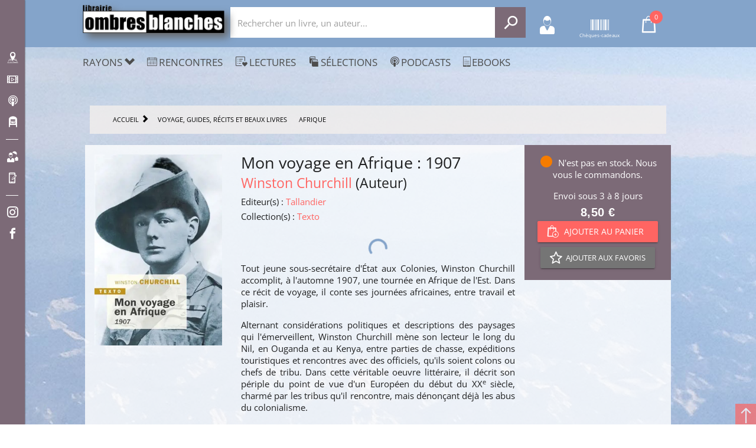

--- FILE ---
content_type: application/javascript; charset=UTF-8
request_url: https://www.ombres-blanches.fr/_nuxt/03f2000.js
body_size: 2236
content:
(window.webpackJsonp=window.webpackJsonp||[]).push([[33],{1666:function(t,e,r){"use strict";r.r(e);r(128),r(129),r(46),r(17),r(43),r(68),r(45),r(23),r(27);var n=r(58),o=r(130),c=r(103),h=r(1),d=(r(2),r(67),r(16),r(9),r(8));function l(){l=function(t,e){return new r(t,void 0,e)};var t=RegExp.prototype,e=new WeakMap;function r(t,n,o){var h=new RegExp(t,n);return e.set(h,o||e.get(t)),Object(c.a)(h,r.prototype)}function h(t,r){var g=e.get(r);return Object.keys(g).reduce((function(e,r){return e[r]=t[g[r]],e}),Object.create(null))}return Object(o.a)(r,RegExp),r.prototype.exec=function(e){var r=t.exec.call(this,e);return r&&(r.groups=h(r,this)),r},r.prototype[Symbol.replace]=function(r,o){if("string"==typeof o){var c=e.get(this);return t[Symbol.replace].call(this,r,o.replace(/\$<([^>]+)>/g,(function(t,e){return"$"+c[e]})))}if("function"==typeof o){var d=this;return t[Symbol.replace].call(this,r,(function(){var t=arguments;return"object"!=Object(n.a)(t[t.length-1])&&(t=[].slice.call(t)).push(h(t,d)),o.apply(this,t)}))}return t[Symbol.replace].call(this,r,o)},l.apply(this,arguments)}var f,m,x,y,k,v,$=d.d,w={layout:function(t){return"default-"+t.app.$config.appName},components:{},data:function(){return{product:null,categoryTree:null,authorProducts:null}},methods:{getPage:(v=Object(h.a)(regeneratorRuntime.mark((function t(){var e,r,n,o,c,h,d,f,m,x,y,k,v;return regeneratorRuntime.wrap((function(t){for(;;)switch(t.prev=t.next){case 0:if(e="ean",r=null,n=null,o=null,this.$route.params&&this.$route.params.pathMatch?(c=this.$route.params.pathMatch,(h=c.split("/")).length>2?(e=h[0],r=h[1],n=h[2]):(e="Id",r=h[0],n=h[1])):(d=l(/(\/?)(((product|ean){1}\/{1})*([0-9]{1,14})((\/{1})([0-9A-Z_a-z]*([\x2D_]*|[0-9A-Z_a-z]*)*)))/gm,{bef:3,id:5,sep:7,slug:8}).exec(this.$route.fullPath))&&(e=d[4],r=arr[5],n=arr[8]),"ean"!=e){t.next=23;break}if(f="productByEan_"+r,o=$.get(f)){t.next=18;break}return m=this.apiRoutes.catalogGetByEan+"?ean="+r,t.next=12,this.$axios.$get(m);case 12:if(!(o=t.sent)){t.next=17;break}$.set(f,o),t.next=18;break;case 17:return t.abrupt("return",this.$nuxt.context.redirect(301,this.webRoutes.home));case 18:if(!o||n&&(!n||n===o.seoName)){t.next=21;break}return x=this.webRoutes.product+"/ean/"+o.ean+"/"+o.seoName,t.abrupt("return",this.$nuxt.context.redirect(301,x,route.query));case 21:t.next=36;break;case 23:if(y="productById_"+r,o=$.get(y)){t.next=35;break}return k=this.apiRoutes.catalogGetById+"?id="+r,t.next=29,this.$axios.$get(k);case 29:if(!(o=t.sent)){t.next=34;break}$.set(y,o),t.next=35;break;case 34:return t.abrupt("return",this.$nuxt.context.redirect(301,this.webRoutes.home));case 35:o&&(!n||n&&n!==o.seoName)&&(v=this.webRoutes.product+"/"+o.id+"/"+o.seoName,this.$nuxt.context.redirect(301,v,route.query));case 36:return this.product=o,t.abrupt("return",0);case 38:case"end":return t.stop()}}),t,this)}))),function(){return v.apply(this,arguments)}),getCategroyTree:(k=Object(h.a)(regeneratorRuntime.mark((function t(){var e,r,n,o;return regeneratorRuntime.wrap((function(t){for(;;)switch(t.prev=t.next){case 0:if(!this.product||this.categoryTree){t.next=20;break}if(!((e=this.product.productAttributes.find((function(element){return"Categories"===element.key})))&&e.value.length>0)){t.next=19;break}if(r=null,n="categoryGetTree_"+e.value[0].id,r=d.a.get(n)){t.next=11;break}return o=apiRoutes.categoryGetTree+"?bookshopIdentifier="+e.value[0].id,t.next=10,this.$axios.$get(o).catch((function(t){return console.log(t)}));case 10:r=t.sent;case 11:if(!r){t.next=16;break}d.a.set(n,r),this.categoryTree=r,t.next=17;break;case 16:return t.abrupt("return",1);case 17:t.next=20;break;case 19:return t.abrupt("return",1);case 20:return t.abrupt("return",0);case 21:case"end":return t.stop()}}),t,this)}))),function(){return k.apply(this,arguments)}),getAuthorProducts:(y=Object(h.a)(regeneratorRuntime.mark((function t(){return regeneratorRuntime.wrap((function(t){for(;;)switch(t.prev=t.next){case 0:return this.product&&product.productAttributes.find((function(element){return"Authors"===element.key})),t.abrupt("return",0);case 2:case"end":return t.stop()}}),t,this)}))),function(){return y.apply(this,arguments)})},mounted:(x=Object(h.a)(regeneratorRuntime.mark((function t(){return regeneratorRuntime.wrap((function(t){for(;;)switch(t.prev=t.next){case 0:if(!this.product){t.next=4;break}return t.next=3,this.$tracking("BOOK",this.product.ean);case 3:this.$config.googleTagManagerId&&this.$gtm.push({event:"productDisplay",ecommerce:{detail:{actionField:{list:"notice"},products:[{name:this.product.name,id:this.product.ean,price:this.product.price.withTax}]}}});case 4:case"end":return t.stop()}}),t,this)}))),function(){return x.apply(this,arguments)}),beforeDestroy:function(){this.$store.commit("setAppBodyClass","")},asyncData:(m=Object(h.a)(regeneratorRuntime.mark((function t(e){var r,n,o,c,h,l,f,m,x,y,k,v,w;return regeneratorRuntime.wrap((function(t){for(;;)switch(t.prev=t.next){case 0:if(r=e.app,n=e.route,o=e.redirect,e.store,e.error,c=n.params.pathMatch.split("/"),h=r.$axios,l=r.$apiRoutes,!(c.length>0)){t.next=46;break}if(f=null,"ean"!==c[0]){t.next=21;break}if(m="productByEan_"+c[1],f=$.get(m)){t.next=18;break}return t.next=12,h.$get(l.catalogGetByEan+"?ean="+c[1]).catch((function(t){return console.log(t)}));case 12:if(!(f=t.sent)){t.next=17;break}$.set(m,f),t.next=18;break;case 17:return t.abrupt("return",o(r.$webRoutes.home));case 18:f&&(c.length<3||c.length>2&&c[2]!==f.seoName)&&o(301,r.$webRoutes.product+"/ean/"+f.ean+"/"+f.seoName,n.query),t.next=33;break;case 21:if(x="productById_"+c[0],f=$.get(x)){t.next=32;break}return t.next=26,h.$get(l.catalogGetById+"?id="+c[0]).catch((function(t){return console.log(t)}));case 26:if(!(f=t.sent)){t.next=31;break}$.set(x,f),t.next=32;break;case 31:return t.abrupt("return",o(r.$webRoutes.home));case 32:f&&(c.length<2||c.length>1&&c[1]!==f.seoName)&&o(301,r.$webRoutes.product+"/"+f.id+"/"+f.seoName,n.query);case 33:if(y={},k=null,!f){t.next=45;break}if(!((v=f.productAttributes.find((function(element){return"Categories"===element.key})))&&v.value.length>0)){t.next=45;break}if(w="categoryGetTree_"+v.value[0].id,y=d.a.get(w)){t.next=44;break}return t.next=43,h.$get(l.categoryGetTree+"?bookshopIdentifier="+v.value[0].id).catch((function(t){return console.log(t)}));case 43:y=t.sent;case 44:d.a.set(w,y);case 45:return t.abrupt("return",{product:f,categoryTree:y,authorProducts:k});case 46:case"end":return t.stop()}}),t)}))),function(t){return m.apply(this,arguments)}),fetch:(f=Object(h.a)(regeneratorRuntime.mark((function t(){var e;return regeneratorRuntime.wrap((function(t){for(;;)switch(t.prev=t.next){case 0:if(this.pageProp||this.product){t.next=24;break}return t.next=3,this.getPage();case 3:if(!(e=t.sent)){t.next=8;break}if(!e.statusCode){t.next=8;break}return t.abrupt("return",e);case 8:return t.next=10,this.getCategroyTree();case 10:if(!(e=t.sent)){t.next=15;break}if(!e.statusCode){t.next=15;break}return t.abrupt("return",e);case 15:return t.next=17,this.getAuthorProducts();case 17:if(!(e=t.sent)){t.next=22;break}if(!e.statusCode){t.next=22;break}return t.abrupt("return",e);case 22:t.next=25;break;case 24:this.pageProp&&!this.product&&(this.product=this.pageProp);case 25:case"end":return t.stop()}}),t,this)}))),function(){return f.apply(this,arguments)}),head:function(){var head={};if(this.product){if(head.meta=[],this.$store.state.hostingInformations){var t=this.$store.state.hostingInformations.publicWebSiteHostUrl+"product/"+this.product.id+"/"+this.product.seoName;head.meta.push({hid:"og:url",property:"og:url",content:t}),head.link=[],head.link.push({hid:"canonical",rel:"canonical",href:t})}var e="";this.$config.titlesuffix&&(e=this.$config.titlesuffix),this.product.name&&(this.product.productAttributes.find((function(t){return"Authors"===t.key}))&&this.product.productAttributes.find((function(t){return"Authors"===t.key})).value&&this.product.productAttributes.find((function(t){return"Authors"===t.key})).value.length>0?(head.title=this.product.productAttributes.find((function(t){return"Authors"===t.key})).value[0].name+" - "+this.product.name+e,head.meta.push({hid:"og:title",property:"og:title",content:this.product.productAttributes.find((function(t){return"Authors"===t.key})).value[0].name+" - "+this.product.name+e})):(head.title=this.product.name+e,head.meta.push({hid:"og:title",property:"og:title",content:this.product.name+e}))),this.product.productAttributes&&this.product.productAttributes.find((function(t){return"FourthCover"===t.key}))?(head.meta.push({hid:"description",name:"description",content:this.product.productAttributes.find((function(t){return"FourthCover"===t.key})).value.substring(0,230)}),head.meta.push({hid:"og:description",property:"og:description",content:this.product.productAttributes.find((function(t){return"FourthCover"===t.key})).value.substring(0,230)})):this.product.productAttributes&&this.product.productAttributes.find((function(t){return"Summary"===t.key}))?(head.meta.push({hid:"description",name:"description",content:this.product.productAttributes.find((function(t){return"Summary"===t.key})).value.substring(0,230)}),head.meta.push({hid:"og:description",property:"og:description",content:this.product.productAttributes.find((function(t){return"Summary"===t.key})).value.substring(0,230)})):this.product.description&&(head.meta.push({hid:"description",name:"description",content:this.product.description.substring(0,230)}),head.meta.push({hid:"og:description",property:"og:description",content:this.product.description.substring(0,230)})),this.product.pictures&&this.product.pictures.length>0&&head.meta.push({hid:"og:image",property:"og:image",content:this.product.pictures[0].absoluteUrl})}return head}},A=w,R=r(0),component=Object(R.a)(A,(function(){var t=this,e=t.$createElement,r=t._self._c||e;return r("div",[r("nova-component",{attrs:{componentName:"product-$appName-index",product:t.product,categoryTree:t.categoryTree}})],1)}),[],!1,null,null,null);e.default=component.exports}}]);